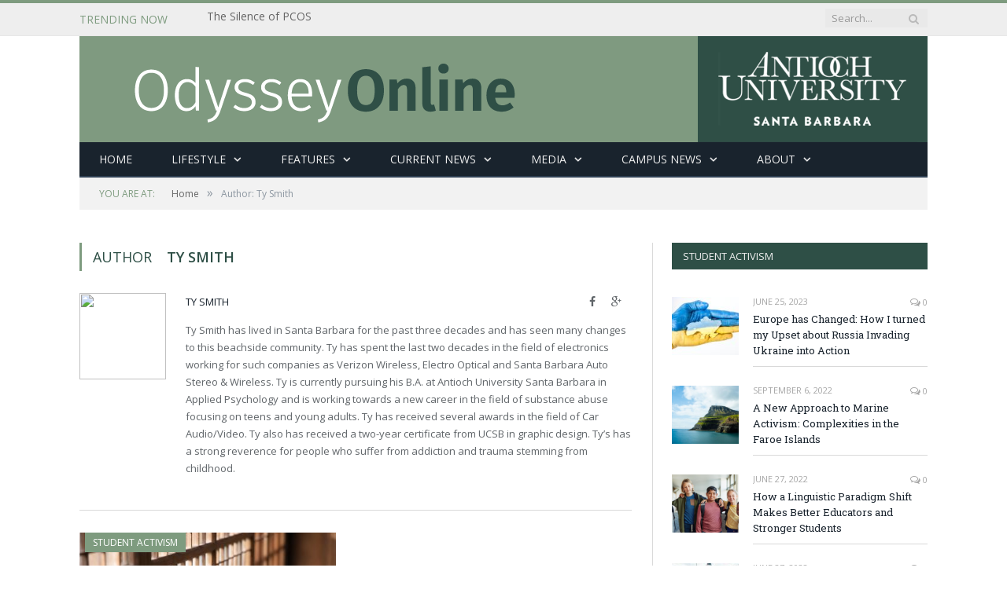

--- FILE ---
content_type: text/html; charset=UTF-8
request_url: http://odyssey.antiochsb.edu/author/ty-smith/
body_size: 12329
content:
<html>

<!--[if IE 8]> <html class="ie ie8" lang="en-US"> <![endif]-->
<!--[if IE 9]> <html class="ie ie9" lang="en-US"> <![endif]-->
<!--[if gt IE 9]><!--> <html lang="en-US"> <!--<![endif]-->

<head>


<meta charset="UTF-8" />
<title>  Ty Smith</title>

 
<meta name="viewport" content="width=device-width, initial-scale=1" />
<link rel="pingback" href="http://odyssey.antiochsb.edu/xmlrpc.php" />
	

	
<meta name='robots' content='max-image-preview:large' />
<link rel='dns-prefetch' href='//fonts.googleapis.com' />
<link rel="alternate" type="application/rss+xml" title="Odyssey Online &raquo; Feed" href="http://odyssey.antiochsb.edu/feed/" />
<link rel="alternate" type="application/rss+xml" title="Odyssey Online &raquo; Comments Feed" href="http://odyssey.antiochsb.edu/comments/feed/" />
<link rel="alternate" type="application/rss+xml" title="Odyssey Online &raquo; Posts by Ty Smith Feed" href="http://odyssey.antiochsb.edu/author/ty-smith/feed/" />
<style id='wp-img-auto-sizes-contain-inline-css' type='text/css'>
img:is([sizes=auto i],[sizes^="auto," i]){contain-intrinsic-size:3000px 1500px}
/*# sourceURL=wp-img-auto-sizes-contain-inline-css */
</style>
<style id='wp-emoji-styles-inline-css' type='text/css'>

	img.wp-smiley, img.emoji {
		display: inline !important;
		border: none !important;
		box-shadow: none !important;
		height: 1em !important;
		width: 1em !important;
		margin: 0 0.07em !important;
		vertical-align: -0.1em !important;
		background: none !important;
		padding: 0 !important;
	}
/*# sourceURL=wp-emoji-styles-inline-css */
</style>
<style id='wp-block-library-inline-css' type='text/css'>
:root{--wp-block-synced-color:#7a00df;--wp-block-synced-color--rgb:122,0,223;--wp-bound-block-color:var(--wp-block-synced-color);--wp-editor-canvas-background:#ddd;--wp-admin-theme-color:#007cba;--wp-admin-theme-color--rgb:0,124,186;--wp-admin-theme-color-darker-10:#006ba1;--wp-admin-theme-color-darker-10--rgb:0,107,160.5;--wp-admin-theme-color-darker-20:#005a87;--wp-admin-theme-color-darker-20--rgb:0,90,135;--wp-admin-border-width-focus:2px}@media (min-resolution:192dpi){:root{--wp-admin-border-width-focus:1.5px}}.wp-element-button{cursor:pointer}:root .has-very-light-gray-background-color{background-color:#eee}:root .has-very-dark-gray-background-color{background-color:#313131}:root .has-very-light-gray-color{color:#eee}:root .has-very-dark-gray-color{color:#313131}:root .has-vivid-green-cyan-to-vivid-cyan-blue-gradient-background{background:linear-gradient(135deg,#00d084,#0693e3)}:root .has-purple-crush-gradient-background{background:linear-gradient(135deg,#34e2e4,#4721fb 50%,#ab1dfe)}:root .has-hazy-dawn-gradient-background{background:linear-gradient(135deg,#faaca8,#dad0ec)}:root .has-subdued-olive-gradient-background{background:linear-gradient(135deg,#fafae1,#67a671)}:root .has-atomic-cream-gradient-background{background:linear-gradient(135deg,#fdd79a,#004a59)}:root .has-nightshade-gradient-background{background:linear-gradient(135deg,#330968,#31cdcf)}:root .has-midnight-gradient-background{background:linear-gradient(135deg,#020381,#2874fc)}:root{--wp--preset--font-size--normal:16px;--wp--preset--font-size--huge:42px}.has-regular-font-size{font-size:1em}.has-larger-font-size{font-size:2.625em}.has-normal-font-size{font-size:var(--wp--preset--font-size--normal)}.has-huge-font-size{font-size:var(--wp--preset--font-size--huge)}.has-text-align-center{text-align:center}.has-text-align-left{text-align:left}.has-text-align-right{text-align:right}.has-fit-text{white-space:nowrap!important}#end-resizable-editor-section{display:none}.aligncenter{clear:both}.items-justified-left{justify-content:flex-start}.items-justified-center{justify-content:center}.items-justified-right{justify-content:flex-end}.items-justified-space-between{justify-content:space-between}.screen-reader-text{border:0;clip-path:inset(50%);height:1px;margin:-1px;overflow:hidden;padding:0;position:absolute;width:1px;word-wrap:normal!important}.screen-reader-text:focus{background-color:#ddd;clip-path:none;color:#444;display:block;font-size:1em;height:auto;left:5px;line-height:normal;padding:15px 23px 14px;text-decoration:none;top:5px;width:auto;z-index:100000}html :where(.has-border-color){border-style:solid}html :where([style*=border-top-color]){border-top-style:solid}html :where([style*=border-right-color]){border-right-style:solid}html :where([style*=border-bottom-color]){border-bottom-style:solid}html :where([style*=border-left-color]){border-left-style:solid}html :where([style*=border-width]){border-style:solid}html :where([style*=border-top-width]){border-top-style:solid}html :where([style*=border-right-width]){border-right-style:solid}html :where([style*=border-bottom-width]){border-bottom-style:solid}html :where([style*=border-left-width]){border-left-style:solid}html :where(img[class*=wp-image-]){height:auto;max-width:100%}:where(figure){margin:0 0 1em}html :where(.is-position-sticky){--wp-admin--admin-bar--position-offset:var(--wp-admin--admin-bar--height,0px)}@media screen and (max-width:600px){html :where(.is-position-sticky){--wp-admin--admin-bar--position-offset:0px}}

/*# sourceURL=wp-block-library-inline-css */
</style><style id='global-styles-inline-css' type='text/css'>
:root{--wp--preset--aspect-ratio--square: 1;--wp--preset--aspect-ratio--4-3: 4/3;--wp--preset--aspect-ratio--3-4: 3/4;--wp--preset--aspect-ratio--3-2: 3/2;--wp--preset--aspect-ratio--2-3: 2/3;--wp--preset--aspect-ratio--16-9: 16/9;--wp--preset--aspect-ratio--9-16: 9/16;--wp--preset--color--black: #000000;--wp--preset--color--cyan-bluish-gray: #abb8c3;--wp--preset--color--white: #ffffff;--wp--preset--color--pale-pink: #f78da7;--wp--preset--color--vivid-red: #cf2e2e;--wp--preset--color--luminous-vivid-orange: #ff6900;--wp--preset--color--luminous-vivid-amber: #fcb900;--wp--preset--color--light-green-cyan: #7bdcb5;--wp--preset--color--vivid-green-cyan: #00d084;--wp--preset--color--pale-cyan-blue: #8ed1fc;--wp--preset--color--vivid-cyan-blue: #0693e3;--wp--preset--color--vivid-purple: #9b51e0;--wp--preset--gradient--vivid-cyan-blue-to-vivid-purple: linear-gradient(135deg,rgb(6,147,227) 0%,rgb(155,81,224) 100%);--wp--preset--gradient--light-green-cyan-to-vivid-green-cyan: linear-gradient(135deg,rgb(122,220,180) 0%,rgb(0,208,130) 100%);--wp--preset--gradient--luminous-vivid-amber-to-luminous-vivid-orange: linear-gradient(135deg,rgb(252,185,0) 0%,rgb(255,105,0) 100%);--wp--preset--gradient--luminous-vivid-orange-to-vivid-red: linear-gradient(135deg,rgb(255,105,0) 0%,rgb(207,46,46) 100%);--wp--preset--gradient--very-light-gray-to-cyan-bluish-gray: linear-gradient(135deg,rgb(238,238,238) 0%,rgb(169,184,195) 100%);--wp--preset--gradient--cool-to-warm-spectrum: linear-gradient(135deg,rgb(74,234,220) 0%,rgb(151,120,209) 20%,rgb(207,42,186) 40%,rgb(238,44,130) 60%,rgb(251,105,98) 80%,rgb(254,248,76) 100%);--wp--preset--gradient--blush-light-purple: linear-gradient(135deg,rgb(255,206,236) 0%,rgb(152,150,240) 100%);--wp--preset--gradient--blush-bordeaux: linear-gradient(135deg,rgb(254,205,165) 0%,rgb(254,45,45) 50%,rgb(107,0,62) 100%);--wp--preset--gradient--luminous-dusk: linear-gradient(135deg,rgb(255,203,112) 0%,rgb(199,81,192) 50%,rgb(65,88,208) 100%);--wp--preset--gradient--pale-ocean: linear-gradient(135deg,rgb(255,245,203) 0%,rgb(182,227,212) 50%,rgb(51,167,181) 100%);--wp--preset--gradient--electric-grass: linear-gradient(135deg,rgb(202,248,128) 0%,rgb(113,206,126) 100%);--wp--preset--gradient--midnight: linear-gradient(135deg,rgb(2,3,129) 0%,rgb(40,116,252) 100%);--wp--preset--font-size--small: 13px;--wp--preset--font-size--medium: 20px;--wp--preset--font-size--large: 36px;--wp--preset--font-size--x-large: 42px;--wp--preset--spacing--20: 0.44rem;--wp--preset--spacing--30: 0.67rem;--wp--preset--spacing--40: 1rem;--wp--preset--spacing--50: 1.5rem;--wp--preset--spacing--60: 2.25rem;--wp--preset--spacing--70: 3.38rem;--wp--preset--spacing--80: 5.06rem;--wp--preset--shadow--natural: 6px 6px 9px rgba(0, 0, 0, 0.2);--wp--preset--shadow--deep: 12px 12px 50px rgba(0, 0, 0, 0.4);--wp--preset--shadow--sharp: 6px 6px 0px rgba(0, 0, 0, 0.2);--wp--preset--shadow--outlined: 6px 6px 0px -3px rgb(255, 255, 255), 6px 6px rgb(0, 0, 0);--wp--preset--shadow--crisp: 6px 6px 0px rgb(0, 0, 0);}:where(.is-layout-flex){gap: 0.5em;}:where(.is-layout-grid){gap: 0.5em;}body .is-layout-flex{display: flex;}.is-layout-flex{flex-wrap: wrap;align-items: center;}.is-layout-flex > :is(*, div){margin: 0;}body .is-layout-grid{display: grid;}.is-layout-grid > :is(*, div){margin: 0;}:where(.wp-block-columns.is-layout-flex){gap: 2em;}:where(.wp-block-columns.is-layout-grid){gap: 2em;}:where(.wp-block-post-template.is-layout-flex){gap: 1.25em;}:where(.wp-block-post-template.is-layout-grid){gap: 1.25em;}.has-black-color{color: var(--wp--preset--color--black) !important;}.has-cyan-bluish-gray-color{color: var(--wp--preset--color--cyan-bluish-gray) !important;}.has-white-color{color: var(--wp--preset--color--white) !important;}.has-pale-pink-color{color: var(--wp--preset--color--pale-pink) !important;}.has-vivid-red-color{color: var(--wp--preset--color--vivid-red) !important;}.has-luminous-vivid-orange-color{color: var(--wp--preset--color--luminous-vivid-orange) !important;}.has-luminous-vivid-amber-color{color: var(--wp--preset--color--luminous-vivid-amber) !important;}.has-light-green-cyan-color{color: var(--wp--preset--color--light-green-cyan) !important;}.has-vivid-green-cyan-color{color: var(--wp--preset--color--vivid-green-cyan) !important;}.has-pale-cyan-blue-color{color: var(--wp--preset--color--pale-cyan-blue) !important;}.has-vivid-cyan-blue-color{color: var(--wp--preset--color--vivid-cyan-blue) !important;}.has-vivid-purple-color{color: var(--wp--preset--color--vivid-purple) !important;}.has-black-background-color{background-color: var(--wp--preset--color--black) !important;}.has-cyan-bluish-gray-background-color{background-color: var(--wp--preset--color--cyan-bluish-gray) !important;}.has-white-background-color{background-color: var(--wp--preset--color--white) !important;}.has-pale-pink-background-color{background-color: var(--wp--preset--color--pale-pink) !important;}.has-vivid-red-background-color{background-color: var(--wp--preset--color--vivid-red) !important;}.has-luminous-vivid-orange-background-color{background-color: var(--wp--preset--color--luminous-vivid-orange) !important;}.has-luminous-vivid-amber-background-color{background-color: var(--wp--preset--color--luminous-vivid-amber) !important;}.has-light-green-cyan-background-color{background-color: var(--wp--preset--color--light-green-cyan) !important;}.has-vivid-green-cyan-background-color{background-color: var(--wp--preset--color--vivid-green-cyan) !important;}.has-pale-cyan-blue-background-color{background-color: var(--wp--preset--color--pale-cyan-blue) !important;}.has-vivid-cyan-blue-background-color{background-color: var(--wp--preset--color--vivid-cyan-blue) !important;}.has-vivid-purple-background-color{background-color: var(--wp--preset--color--vivid-purple) !important;}.has-black-border-color{border-color: var(--wp--preset--color--black) !important;}.has-cyan-bluish-gray-border-color{border-color: var(--wp--preset--color--cyan-bluish-gray) !important;}.has-white-border-color{border-color: var(--wp--preset--color--white) !important;}.has-pale-pink-border-color{border-color: var(--wp--preset--color--pale-pink) !important;}.has-vivid-red-border-color{border-color: var(--wp--preset--color--vivid-red) !important;}.has-luminous-vivid-orange-border-color{border-color: var(--wp--preset--color--luminous-vivid-orange) !important;}.has-luminous-vivid-amber-border-color{border-color: var(--wp--preset--color--luminous-vivid-amber) !important;}.has-light-green-cyan-border-color{border-color: var(--wp--preset--color--light-green-cyan) !important;}.has-vivid-green-cyan-border-color{border-color: var(--wp--preset--color--vivid-green-cyan) !important;}.has-pale-cyan-blue-border-color{border-color: var(--wp--preset--color--pale-cyan-blue) !important;}.has-vivid-cyan-blue-border-color{border-color: var(--wp--preset--color--vivid-cyan-blue) !important;}.has-vivid-purple-border-color{border-color: var(--wp--preset--color--vivid-purple) !important;}.has-vivid-cyan-blue-to-vivid-purple-gradient-background{background: var(--wp--preset--gradient--vivid-cyan-blue-to-vivid-purple) !important;}.has-light-green-cyan-to-vivid-green-cyan-gradient-background{background: var(--wp--preset--gradient--light-green-cyan-to-vivid-green-cyan) !important;}.has-luminous-vivid-amber-to-luminous-vivid-orange-gradient-background{background: var(--wp--preset--gradient--luminous-vivid-amber-to-luminous-vivid-orange) !important;}.has-luminous-vivid-orange-to-vivid-red-gradient-background{background: var(--wp--preset--gradient--luminous-vivid-orange-to-vivid-red) !important;}.has-very-light-gray-to-cyan-bluish-gray-gradient-background{background: var(--wp--preset--gradient--very-light-gray-to-cyan-bluish-gray) !important;}.has-cool-to-warm-spectrum-gradient-background{background: var(--wp--preset--gradient--cool-to-warm-spectrum) !important;}.has-blush-light-purple-gradient-background{background: var(--wp--preset--gradient--blush-light-purple) !important;}.has-blush-bordeaux-gradient-background{background: var(--wp--preset--gradient--blush-bordeaux) !important;}.has-luminous-dusk-gradient-background{background: var(--wp--preset--gradient--luminous-dusk) !important;}.has-pale-ocean-gradient-background{background: var(--wp--preset--gradient--pale-ocean) !important;}.has-electric-grass-gradient-background{background: var(--wp--preset--gradient--electric-grass) !important;}.has-midnight-gradient-background{background: var(--wp--preset--gradient--midnight) !important;}.has-small-font-size{font-size: var(--wp--preset--font-size--small) !important;}.has-medium-font-size{font-size: var(--wp--preset--font-size--medium) !important;}.has-large-font-size{font-size: var(--wp--preset--font-size--large) !important;}.has-x-large-font-size{font-size: var(--wp--preset--font-size--x-large) !important;}
/*# sourceURL=global-styles-inline-css */
</style>

<style id='classic-theme-styles-inline-css' type='text/css'>
/*! This file is auto-generated */
.wp-block-button__link{color:#fff;background-color:#32373c;border-radius:9999px;box-shadow:none;text-decoration:none;padding:calc(.667em + 2px) calc(1.333em + 2px);font-size:1.125em}.wp-block-file__button{background:#32373c;color:#fff;text-decoration:none}
/*# sourceURL=/wp-includes/css/classic-themes.min.css */
</style>
<link rel='stylesheet' id='smartmag-fonts-css' href='http://fonts.googleapis.com/css?family=Open+Sans:400,400Italic,600,700|Roboto+Slab&#038;subset' type='text/css' media='all' />
<link rel='stylesheet' id='smartmag-core-css' href='http://odyssey.antiochsb.edu/wp-content/themes/smart-mag1/style.css?ver=2.6.2' type='text/css' media='all' />
<link rel='stylesheet' id='smartmag-responsive-css' href='http://odyssey.antiochsb.edu/wp-content/themes/smart-mag1/css/responsive.css?ver=2.6.2' type='text/css' media='all' />
<link rel='stylesheet' id='smartmag-font-awesome-css' href='http://odyssey.antiochsb.edu/wp-content/themes/smart-mag1/css/fontawesome/css/font-awesome.min.css?ver=2.6.2' type='text/css' media='all' />
<link rel='stylesheet' id='custom-css-css' href='http://odyssey.antiochsb.edu/?__custom_css=1&#038;ver=6.9' type='text/css' media='all' />
<script type="text/javascript" src="http://odyssey.antiochsb.edu/wp-content/plugins/enable-jquery-migrate-helper/js/jquery/jquery-1.12.4-wp.js?ver=1.12.4-wp" id="jquery-core-js"></script>
<script type="text/javascript" src="http://odyssey.antiochsb.edu/wp-content/plugins/enable-jquery-migrate-helper/js/jquery-migrate/jquery-migrate-1.4.1-wp.js?ver=1.4.1-wp" id="jquery-migrate-js"></script>
<link rel="https://api.w.org/" href="http://odyssey.antiochsb.edu/wp-json/" /><link rel="alternate" title="JSON" type="application/json" href="http://odyssey.antiochsb.edu/wp-json/wp/v2/users/463" /><link rel="EditURI" type="application/rsd+xml" title="RSD" href="http://odyssey.antiochsb.edu/xmlrpc.php?rsd" />
	
<!--[if lt IE 9]>
<script src="http://odyssey.antiochsb.edu/wp-content/themes/smart-mag1/js/html5.js" type="text/javascript"></script>
<![endif]-->

</head>


<body class="archive author author-ty-smith author-463 wp-theme-smart-mag1 page-builder right-sidebar full has-nav-dark">

<div class="main-wrap">

	
	
	<div class="top-bar">

		<div class="wrap">
			<section class="top-bar-content cf">
			
								<div class="trending-ticker">
					<span class="heading">Trending Now</span>

					<ul>
												
												
							<li><a href="http://odyssey.antiochsb.edu/literary/the-silence-of-pcos/" title="The Silence of PCOS">The Silence of PCOS</a></li>
						
												
							<li><a href="http://odyssey.antiochsb.edu/features/social-justice/breaking-the-cycle-the-intersection-of-addiction-mental-health-and-houselessness-in-vancouver/" title="Breaking the Cycle: The Intersection of Addiction, Mental Health,  and &#8220;Houselessness&#8221; in Vancouver">Breaking the Cycle: The Intersection of Addiction, Mental Health,  and &#8220;Houselessness&#8221; in Vancouver</a></li>
						
												
							<li><a href="http://odyssey.antiochsb.edu/features/opinion/ozempic-abuse-and-the-rise-of-eating-disorders/" title="Ozempic Abuse and the Rise of Eating Disorders">Ozempic Abuse and the Rise of Eating Disorders</a></li>
						
												
							<li><a href="http://odyssey.antiochsb.edu/media/crowdsourcing-creativity-reimagining-the-music-ecosystem/" title="Crowdsourcing Creativity: Reimagining the Music Ecosystem">Crowdsourcing Creativity: Reimagining the Music Ecosystem</a></li>
						
												
							<li><a href="http://odyssey.antiochsb.edu/current-news/environmental/green-spaces-in-urban-places/" title="Green Spaces in Urban Places">Green Spaces in Urban Places</a></li>
						
												
							<li><a href="http://odyssey.antiochsb.edu/current-news/community/to-give-is-to-grow-community-gardens-fight-food-insecurity/" title="To Give is To Grow: Community Gardens Fight Food Insecurity">To Give is To Grow: Community Gardens Fight Food Insecurity</a></li>
						
												
							<li><a href="http://odyssey.antiochsb.edu/features/social-justice/are-words-the-new-weapon-to-fight-for-social-justice/" title="Are Words The New Weapon To Fight For Social Justice?">Are Words The New Weapon To Fight For Social Justice?</a></li>
						
												
							<li><a href="http://odyssey.antiochsb.edu/student-activism/europe-has-changed-how-i-turned-my-upset-about-russia-invading-ukraine-into-action/" title="Europe has Changed: How I turned my Upset about Russia Invading Ukraine into Action">Europe has Changed: How I turned my Upset about Russia Invading Ukraine into Action</a></li>
						
												
											</ul>
				</div>
				
									
					
		<div class="search">
			<form role="search" action="http://odyssey.antiochsb.edu/" method="get">
				<input type="text" name="s" class="query live-search-query" value="" placeholder="Search..."/>
				<button class="search-button" type="submit"><i class="fa fa-search"></i></button>
			</form>
		</div> <!-- .search -->					
				
								
			</section>
		</div>
		
	</div>
	
	<div id="main-head" class="main-head">
		
		<div class="wrap">
			
			
			<header class="default">
			
				<div class="title">
							<a href="http://odyssey.antiochsb.edu/" title="Odyssey Online" rel="home" class">
		
														
								
				<img src="/wp-content/uploads/2017/03/newantiochlogo.png" class="logo-image" alt="Odyssey Online"  />
					 
						
		</a>				</div>
				
									
					<div class="right">
								<div class="textwidget"></div>
							</div>
					
								
			</header>
				
							
				
<div class="navigation-wrap cf">

	<nav class="navigation cf nav-dark">
	
		<div class>
		
			<div class="mobile" data-type="classic" data-search="1">
				<a href="#" class="selected">
					<span class="text">Navigate</span><span class="current"></span> <i class="hamburger fa fa-bars"></i>
				</a>
			</div>
			
			<div class="menu-odyssey-online-container"><ul id="menu-odyssey-online" class="menu"><li id="menu-item-30" class="menu-item menu-item-type-post_type menu-item-object-page menu-item-home menu-item-30"><a href="http://odyssey.antiochsb.edu/">Home</a></li>
<li id="menu-item-16477" class="menu-item menu-item-type-taxonomy menu-item-object-category menu-item-has-children menu-cat-290 menu-item-16477"><a href="http://odyssey.antiochsb.edu/category/lifestyle/">Lifestyle</a>
<ul class="sub-menu">
	<li id="menu-item-16480" class="menu-item menu-item-type-taxonomy menu-item-object-category menu-cat-291 menu-item-16480"><a href="http://odyssey.antiochsb.edu/category/lifestyle/travel/">Travel</a></li>
	<li id="menu-item-16478" class="menu-item menu-item-type-taxonomy menu-item-object-category menu-cat-295 menu-item-16478"><a href="http://odyssey.antiochsb.edu/category/lifestyle/food-drinks/">Food &#038; Drinks</a></li>
	<li id="menu-item-16479" class="menu-item menu-item-type-taxonomy menu-item-object-category menu-cat-294 menu-item-16479"><a href="http://odyssey.antiochsb.edu/category/lifestyle/health/">Health</a></li>
</ul>
</li>
<li id="menu-item-5666" class="menu-item menu-item-type-taxonomy menu-item-object-category menu-item-has-children menu-cat-110 menu-item-5666"><a href="http://odyssey.antiochsb.edu/category/features/">Features</a>
<ul class="sub-menu">
	<li id="menu-item-149" class="menu-item menu-item-type-taxonomy menu-item-object-category menu-cat-9 menu-item-149"><a href="http://odyssey.antiochsb.edu/category/literary/">Literary</a></li>
	<li id="menu-item-148" class="menu-item menu-item-type-taxonomy menu-item-object-category menu-cat-10 menu-item-148"><a href="http://odyssey.antiochsb.edu/category/features/interviews/">Interviews</a></li>
	<li id="menu-item-16556" class="menu-item menu-item-type-taxonomy menu-item-object-category menu-cat-296 menu-item-16556"><a href="http://odyssey.antiochsb.edu/category/features/arts-entertainment/">Arts &#038; Entertainment</a></li>
	<li id="menu-item-150" class="menu-item menu-item-type-taxonomy menu-item-object-category menu-cat-14 menu-item-150"><a href="http://odyssey.antiochsb.edu/category/features/opinion/">Opinion</a></li>
	<li id="menu-item-142" class="menu-item menu-item-type-taxonomy menu-item-object-category menu-cat-8 menu-item-142"><a href="http://odyssey.antiochsb.edu/category/features/sb-local/">SB Local</a></li>
	<li id="menu-item-151" class="menu-item menu-item-type-taxonomy menu-item-object-category menu-cat-13 menu-item-151"><a href="http://odyssey.antiochsb.edu/category/features/social-justice/">Social Justice</a></li>
</ul>
</li>
<li id="menu-item-16557" class="menu-item menu-item-type-taxonomy menu-item-object-category menu-item-has-children menu-cat-293 menu-item-16557"><a href="http://odyssey.antiochsb.edu/category/current-news/">Current News</a>
<ul class="sub-menu">
	<li id="menu-item-5664" class="menu-item menu-item-type-taxonomy menu-item-object-category menu-cat-108 menu-item-5664"><a href="http://odyssey.antiochsb.edu/category/current-news/sports/">Sports</a></li>
	<li id="menu-item-16559" class="menu-item menu-item-type-taxonomy menu-item-object-category menu-cat-298 menu-item-16559"><a href="http://odyssey.antiochsb.edu/category/current-news/politics/">Politics</a></li>
	<li id="menu-item-5665" class="menu-item menu-item-type-taxonomy menu-item-object-category menu-cat-109 menu-item-5665"><a href="http://odyssey.antiochsb.edu/category/current-news/community/">Community</a></li>
	<li id="menu-item-16558" class="menu-item menu-item-type-taxonomy menu-item-object-category menu-cat-117 menu-item-16558"><a href="http://odyssey.antiochsb.edu/category/current-news/environmental/">Environmental</a></li>
</ul>
</li>
<li id="menu-item-81" class="menu-item menu-item-type-post_type menu-item-object-page menu-item-has-children menu-item-81"><a href="http://odyssey.antiochsb.edu/media/">Media</a>
<ul class="sub-menu">
	<li id="menu-item-143" class="menu-item menu-item-type-taxonomy menu-item-object-category menu-cat-4 menu-item-143"><a href="http://odyssey.antiochsb.edu/category/media/videos/">Videos &#038; Films</a></li>
	<li id="menu-item-16561" class="menu-item menu-item-type-taxonomy menu-item-object-category menu-cat-288 menu-item-16561"><a href="http://odyssey.antiochsb.edu/category/media/podcast/">Podcasts</a></li>
	<li id="menu-item-154" class="menu-item menu-item-type-taxonomy menu-item-object-category menu-cat-17 menu-item-154"><a href="http://odyssey.antiochsb.edu/category/media/slideshows/">Photography</a></li>
</ul>
</li>
<li id="menu-item-35" class="menu-item menu-item-type-post_type menu-item-object-page menu-item-has-children menu-item-35"><a href="http://odyssey.antiochsb.edu/on-campus/">Campus News</a>
<ul class="sub-menu">
	<li id="menu-item-5662" class="menu-item menu-item-type-taxonomy menu-item-object-category menu-cat-1 menu-item-5662"><a href="http://odyssey.antiochsb.edu/category/campus-news/student-profiles/">Student Profiles</a></li>
	<li id="menu-item-147" class="menu-item menu-item-type-taxonomy menu-item-object-category menu-cat-12 menu-item-147"><a href="http://odyssey.antiochsb.edu/category/campus-news/faculty-profiles/">Faculty Profiles</a></li>
	<li id="menu-item-146" class="menu-item menu-item-type-taxonomy menu-item-object-category menu-cat-11 menu-item-146"><a href="http://odyssey.antiochsb.edu/category/campus-news/alumni-spotlight/">Alumni Spotlight</a></li>
	<li id="menu-item-5663" class="menu-item menu-item-type-taxonomy menu-item-object-category menu-cat-71 menu-item-5663"><a href="http://odyssey.antiochsb.edu/category/campus-news/sunday-to-sunday/">Sunday to Sunday</a></li>
	<li id="menu-item-16724" class="menu-item menu-item-type-taxonomy menu-item-object-category menu-cat-303 menu-item-16724"><a href="http://odyssey.antiochsb.edu/category/campus-news/antioch-university/">Antioch University</a></li>
</ul>
</li>
<li id="menu-item-2239" class="menu-item menu-item-type-post_type menu-item-object-page menu-item-has-children menu-item-2239"><a href="http://odyssey.antiochsb.edu/about/">About</a>
<ul class="sub-menu">
	<li id="menu-item-320" class="menu-item menu-item-type-post_type menu-item-object-page menu-item-320"><a href="http://odyssey.antiochsb.edu/community/submit-work-contact/">Submit Your Work/ Contact</a></li>
	<li id="menu-item-3925" class="menu-item menu-item-type-post_type menu-item-object-page menu-item-3925"><a href="http://odyssey.antiochsb.edu/about/who-we-are/">Who We Are</a></li>
</ul>
</li>
</ul></div>			
				
		</div>
		
	</nav>

		
</div>				
							
		</div>
		
				
	</div>	
	<div class="breadcrumbs-wrap">
		
		<div class="wrap">
		<div class="breadcrumbs"><span class="location">You are at:</span><span itemscope itemtype="http://data-vocabulary.org/Breadcrumb"><a itemprop="url" href="http://odyssey.antiochsb.edu/"><span itemprop="title">Home</span></a></span><span class="delim">&raquo;</span><span class="current">Author: Ty Smith</span></div>		</div>
		
	</div>



<div class="main wrap cf">

	<div class="row">
		<div class="col-8 main-content">
		
			<h1 class="main-heading author-title">Author <strong>Ty Smith</strong></h1>

			<section class="author-info">
		
						<img class="alignleft" src="" alt="" width="110" height="110">			<div class="description">
				<a href="http://odyssey.antiochsb.edu/author/ty-smith/" title="Posts by Ty Smith" rel="author">Ty Smith</a>
				<ul class="social-icons">
									
					<li>
						<a href="http://KentSmith@facebook.com" class="icon fa fa-facebook" title="Facebook"> 
							<span class="visuallyhidden">Facebook</span></a>				
					</li>
					
					
									
					<li>
						<a href="http://kntsmith3@gmail.com" class="icon fa fa-google-plus" title="Google+"> 
							<span class="visuallyhidden">Google+</span></a>				
					</li>
					
					
								</ul>
				
				<p class="bio">Ty Smith has lived in Santa Barbara for the past three decades and has seen many changes to this beachside community. Ty has spent the last two decades in the field of electronics working for such companies as Verizon Wireless, Electro Optical and Santa Barbara Auto Stereo &amp; Wireless. Ty is currently pursuing his B.A. at Antioch University Santa Barbara in Applied Psychology and is working towards a new career in the field of substance abuse focusing on teens and young adults. Ty has received several awards in the field of Car Audio/Video. Ty also has received a two-year certificate from UCSB in graphic design. Ty’s has a strong reverence for people who suffer from addiction and trauma stemming from childhood.</p>


			</div>
			

		</section>
	
			
		
	<div class="row listing meta-above">
		
					
		<div class="column half">
		
			<article class="highlights post-22676 post type-post status-publish format-standard has-post-thumbnail category-student-activism tag-cada tag-rehab tag-teen-court tag-teens" itemscope itemtype="http://schema.org/Article">

					
		<span class="cat-title cat-887"><a href="http://odyssey.antiochsb.edu/category/student-activism/" title="Student Activism">Student Activism</a></span>
		
						
				<a href="http://odyssey.antiochsb.edu/student-activism/teen-court-a-hidden-resource-in-santa-barbara/" title="Teen Court: A Hidden Resource in Santa Barbara" class="image-link">
					<img width="351" height="185" src="http://odyssey.antiochsb.edu/wp-content/uploads/2020/09/11298627-1737-4048-81E7-E2B86660D3B6-351x185.jpeg" class="image wp-post-image" alt="" title="Teen Court: A Hidden Resource in Santa Barbara" itemprop="image" decoding="async" fetchpriority="high" />					
					
									</a>
				
							<div class="cf listing-meta meta above">
					
				<time datetime="2020-09-07T13:07:07-07:00" itemprop="datePublished" class="meta-item">September 7, 2020</time><span class="meta-item comments"><a href="http://odyssey.antiochsb.edu/student-activism/teen-court-a-hidden-resource-in-santa-barbara/#respond"><i class="fa fa-comments-o"></i> 0</a></span>					
			</div>
						
				<h2 itemprop="name headline"><a href="http://odyssey.antiochsb.edu/student-activism/teen-court-a-hidden-resource-in-santa-barbara/" title="Teen Court: A Hidden Resource in Santa Barbara" itemprop="url">Teen Court: A Hidden Resource in Santa Barbara</a></h2>
				
								
				<div class="excerpt"><p>I spent my childhood and teen years during the 60s and 70s in Colorado Springs,&hellip;</p>
</div>
			
			</article>
		</div>
			
						
	</div>
	
	
			
	<div class="main-pagination">
			</div>
		
			

	
		</div>
		
		
			
		
		
		<aside class="col-4 sidebar">
		
					<div class="">
			
				<ul>
				
				
			<li id="bunyad-latest-posts-widget-9" class="widget latest-posts">			
							<h3 class="widgettitle">Student Activism</h3>						
			<ul class="posts-list">
			
							<li>
				
					<a href="http://odyssey.antiochsb.edu/student-activism/europe-has-changed-how-i-turned-my-upset-about-russia-invading-ukraine-into-action/"><img width="110" height="96" src="http://odyssey.antiochsb.edu/wp-content/uploads/2023/06/elena-mozhvilo-0xAdOCXcHn8-unsplash-110x96.jpg" class="attachment-post-thumbnail size-post-thumbnail wp-post-image" alt="" title="Europe has Changed: How I turned my Upset about Russia Invading Ukraine into Action" decoding="async" loading="lazy" />					
																					
					</a>
					
					<div class="content">
					
						<time datetime="2023-06-25T16:46:06-07:00">June 25, 2023 </time>
					
						<span class="comments"><a href="http://odyssey.antiochsb.edu/student-activism/europe-has-changed-how-i-turned-my-upset-about-russia-invading-ukraine-into-action/#respond"><i class="fa fa-comments-o"></i>
							0</a></span>
					
						<a href="http://odyssey.antiochsb.edu/student-activism/europe-has-changed-how-i-turned-my-upset-about-russia-invading-ukraine-into-action/" title="Europe has Changed: How I turned my Upset about Russia Invading Ukraine into Action">
							Europe has Changed: How I turned my Upset about Russia Invading Ukraine into Action</a>
																	
					</div>
				
				</li>
							<li>
				
					<a href="http://odyssey.antiochsb.edu/features/social-justice/a-new-approach-to-marine-activism-complexities-in-the-faroe-islands/"><img width="110" height="96" src="http://odyssey.antiochsb.edu/wp-content/uploads/2022/09/image-110x96.png" class="attachment-post-thumbnail size-post-thumbnail wp-post-image" alt="" title="A New Approach to Marine Activism: Complexities in the Faroe Islands" decoding="async" loading="lazy" />					
																					
					</a>
					
					<div class="content">
					
						<time datetime="2022-09-06T08:57:35-07:00">September 6, 2022 </time>
					
						<span class="comments"><a href="http://odyssey.antiochsb.edu/features/social-justice/a-new-approach-to-marine-activism-complexities-in-the-faroe-islands/#respond"><i class="fa fa-comments-o"></i>
							0</a></span>
					
						<a href="http://odyssey.antiochsb.edu/features/social-justice/a-new-approach-to-marine-activism-complexities-in-the-faroe-islands/" title="A New Approach to Marine Activism: Complexities in the Faroe Islands">
							A New Approach to Marine Activism: Complexities in the Faroe Islands</a>
																	
					</div>
				
				</li>
							<li>
				
					<a href="http://odyssey.antiochsb.edu/features/social-justice/how-a-linguistic-paradigm-shift-makes-better-educators-and-stronger-students/"><img width="110" height="96" src="http://odyssey.antiochsb.edu/wp-content/uploads/2022/06/Kids-in-Hallway-110x96.png" class="attachment-post-thumbnail size-post-thumbnail wp-post-image" alt="" title="How a Linguistic Paradigm Shift Makes Better Educators and Stronger Students" decoding="async" loading="lazy" />					
																					
					</a>
					
					<div class="content">
					
						<time datetime="2022-06-27T15:05:26-07:00">June 27, 2022 </time>
					
						<span class="comments"><a href="http://odyssey.antiochsb.edu/features/social-justice/how-a-linguistic-paradigm-shift-makes-better-educators-and-stronger-students/#respond"><i class="fa fa-comments-o"></i>
							0</a></span>
					
						<a href="http://odyssey.antiochsb.edu/features/social-justice/how-a-linguistic-paradigm-shift-makes-better-educators-and-stronger-students/" title="How a Linguistic Paradigm Shift Makes Better Educators and Stronger Students">
							How a Linguistic Paradigm Shift Makes Better Educators and Stronger Students</a>
																	
					</div>
				
				</li>
							<li>
				
					<a href="http://odyssey.antiochsb.edu/features/social-justice/protect-our-children-in-schools/"><img width="110" height="96" src="http://odyssey.antiochsb.edu/wp-content/uploads/2022/06/heather-mount-7VJB8VZkvMk-unsplash-1-110x96.jpg" class="attachment-post-thumbnail size-post-thumbnail wp-post-image" alt="" title="Protect Our Children in Schools" decoding="async" loading="lazy" />					
																					
					</a>
					
					<div class="content">
					
						<time datetime="2022-06-27T15:00:14-07:00">June 27, 2022 </time>
					
						<span class="comments"><a href="http://odyssey.antiochsb.edu/features/social-justice/protect-our-children-in-schools/#respond"><i class="fa fa-comments-o"></i>
							0</a></span>
					
						<a href="http://odyssey.antiochsb.edu/features/social-justice/protect-our-children-in-schools/" title="Protect Our Children in Schools">
							Protect Our Children in Schools</a>
																	
					</div>
				
				</li>
							<li>
				
					<a href="http://odyssey.antiochsb.edu/features/arts-entertainment/the-responsibility-of-fiction-writers/"><img width="110" height="96" src="http://odyssey.antiochsb.edu/wp-content/uploads/2022/06/Article-Image-3-110x96.jpg" class="attachment-post-thumbnail size-post-thumbnail wp-post-image" alt="" title="The Responsibility of Fiction Writers" decoding="async" loading="lazy" />					
																					
					</a>
					
					<div class="content">
					
						<time datetime="2022-06-27T14:57:17-07:00">June 27, 2022 </time>
					
						<span class="comments"><a href="http://odyssey.antiochsb.edu/features/arts-entertainment/the-responsibility-of-fiction-writers/#respond"><i class="fa fa-comments-o"></i>
							0</a></span>
					
						<a href="http://odyssey.antiochsb.edu/features/arts-entertainment/the-responsibility-of-fiction-writers/" title="The Responsibility of Fiction Writers">
							The Responsibility of Fiction Writers</a>
																	
					</div>
				
				</li>
						</ul>
			
			</li>

			<li id="bunyad-latest-posts-widget-10" class="widget latest-posts">			
							<h3 class="widgettitle">Student Success Stories</h3>						
			<ul class="posts-list">
			
							<li>
				
					<a href="http://odyssey.antiochsb.edu/features/social-justice/fearless-ausb-commencement-speech-2022/"><img width="110" height="96" src="http://odyssey.antiochsb.edu/wp-content/uploads/2022/07/Jane-Schwartz-e1657569863552-110x96.jpg" class="attachment-post-thumbnail size-post-thumbnail wp-post-image" alt="" title="Fearless &#8211; AUSB Commencement Speech 2022" decoding="async" loading="lazy" />					
																					
					</a>
					
					<div class="content">
					
						<time datetime="2022-07-11T13:06:21-07:00">July 11, 2022 </time>
					
						<span class="comments"><a href="http://odyssey.antiochsb.edu/features/social-justice/fearless-ausb-commencement-speech-2022/#respond"><i class="fa fa-comments-o"></i>
							0</a></span>
					
						<a href="http://odyssey.antiochsb.edu/features/social-justice/fearless-ausb-commencement-speech-2022/" title="Fearless &#8211; AUSB Commencement Speech 2022">
							Fearless &#8211; AUSB Commencement Speech 2022</a>
																	
					</div>
				
				</li>
							<li>
				
					<a href="http://odyssey.antiochsb.edu/campus-news/alumni-spotlight/fighting-poverty-through-skateboarding/"><img width="110" height="96" src="http://odyssey.antiochsb.edu/wp-content/uploads/2018/12/47395439_1825844074191378_9102913704738947072_n-110x96.jpg" class="attachment-post-thumbnail size-post-thumbnail wp-post-image" alt="" title="Fighting Poverty Through Skateboarding" decoding="async" loading="lazy" />					
																					
					</a>
					
					<div class="content">
					
						<time datetime="2019-02-04T11:26:10-08:00">February 4, 2019 </time>
					
						<span class="comments"><a href="http://odyssey.antiochsb.edu/campus-news/alumni-spotlight/fighting-poverty-through-skateboarding/#respond"><i class="fa fa-comments-o"></i>
							0</a></span>
					
						<a href="http://odyssey.antiochsb.edu/campus-news/alumni-spotlight/fighting-poverty-through-skateboarding/" title="Fighting Poverty Through Skateboarding">
							Fighting Poverty Through Skateboarding</a>
																	
					</div>
				
				</li>
							<li>
				
					<a href="http://odyssey.antiochsb.edu/campus-news/student-profiles/tahmina-ansari-finding-a-home-at-antioch/"><img width="110" height="96" src="http://odyssey.antiochsb.edu/wp-content/uploads/2018/08/40358093_2126295820963989_6476393903036563456_n-110x96.jpg" class="attachment-post-thumbnail size-post-thumbnail wp-post-image" alt="" title="Tahmina Ansari: Finding a Home at Antioch" decoding="async" loading="lazy" />					
																					
					</a>
					
					<div class="content">
					
						<time datetime="2019-01-07T09:22:10-08:00">January 7, 2019 </time>
					
						<span class="comments"><a href="http://odyssey.antiochsb.edu/campus-news/student-profiles/tahmina-ansari-finding-a-home-at-antioch/#respond"><i class="fa fa-comments-o"></i>
							0</a></span>
					
						<a href="http://odyssey.antiochsb.edu/campus-news/student-profiles/tahmina-ansari-finding-a-home-at-antioch/" title="Tahmina Ansari: Finding a Home at Antioch">
							Tahmina Ansari: Finding a Home at Antioch</a>
																	
					</div>
				
				</li>
							<li>
				
					<a href="http://odyssey.antiochsb.edu/campus-news/student-profiles/lynn-houston-theres-nothing-she-cant-do/"><img width="110" height="96" src="http://odyssey.antiochsb.edu/wp-content/uploads/2018/06/AviationCareerProgram_June3-2-1024x368-e1528261256406-110x96.jpg" class="attachment-post-thumbnail size-post-thumbnail wp-post-image" alt="" title="Lynn Houston: There&#8217;s Nothing She Can&#8217;t Do" decoding="async" loading="lazy" />					
																					
					</a>
					
					<div class="content">
					
						<time datetime="2018-07-23T09:48:02-07:00">July 23, 2018 </time>
					
						<span class="comments"><a href="http://odyssey.antiochsb.edu/campus-news/student-profiles/lynn-houston-theres-nothing-she-cant-do/#respond"><i class="fa fa-comments-o"></i>
							0</a></span>
					
						<a href="http://odyssey.antiochsb.edu/campus-news/student-profiles/lynn-houston-theres-nothing-she-cant-do/" title="Lynn Houston: There&#8217;s Nothing She Can&#8217;t Do">
							Lynn Houston: There&#8217;s Nothing She Can&#8217;t Do</a>
																	
					</div>
				
				</li>
							<li>
				
					<a href="http://odyssey.antiochsb.edu/campus-news/student-profiles/hey-you-should-get-out-more/"><img width="110" height="96" src="http://odyssey.antiochsb.edu/wp-content/uploads/2018/07/IMG_1880-110x96.jpg" class="attachment-post-thumbnail size-post-thumbnail wp-post-image" alt="" title="Hey, You Should Get Out More" decoding="async" loading="lazy" />					
																					
					</a>
					
					<div class="content">
					
						<time datetime="2018-07-19T15:35:29-07:00">July 19, 2018 </time>
					
						<span class="comments"><a href="http://odyssey.antiochsb.edu/campus-news/student-profiles/hey-you-should-get-out-more/#respond"><i class="fa fa-comments-o"></i>
							0</a></span>
					
						<a href="http://odyssey.antiochsb.edu/campus-news/student-profiles/hey-you-should-get-out-more/" title="Hey, You Should Get Out More">
							Hey, You Should Get Out More</a>
																	
					</div>
				
				</li>
						</ul>
			
			</li>
<li id="archives-6" class="widget widget_archive"><h3 class="widgettitle">Archives</h3>		<label class="screen-reader-text" for="archives-dropdown-6">Archives</label>
		<select id="archives-dropdown-6" name="archive-dropdown">
			
			<option value="">Select Month</option>
				<option value='http://odyssey.antiochsb.edu/2024/12/'> December 2024 </option>
	<option value='http://odyssey.antiochsb.edu/2023/07/'> July 2023 </option>
	<option value='http://odyssey.antiochsb.edu/2023/06/'> June 2023 </option>
	<option value='http://odyssey.antiochsb.edu/2022/12/'> December 2022 </option>
	<option value='http://odyssey.antiochsb.edu/2022/09/'> September 2022 </option>
	<option value='http://odyssey.antiochsb.edu/2022/07/'> July 2022 </option>
	<option value='http://odyssey.antiochsb.edu/2022/06/'> June 2022 </option>
	<option value='http://odyssey.antiochsb.edu/2022/04/'> April 2022 </option>
	<option value='http://odyssey.antiochsb.edu/2022/02/'> February 2022 </option>
	<option value='http://odyssey.antiochsb.edu/2021/12/'> December 2021 </option>
	<option value='http://odyssey.antiochsb.edu/2021/11/'> November 2021 </option>
	<option value='http://odyssey.antiochsb.edu/2021/09/'> September 2021 </option>
	<option value='http://odyssey.antiochsb.edu/2021/08/'> August 2021 </option>
	<option value='http://odyssey.antiochsb.edu/2021/06/'> June 2021 </option>
	<option value='http://odyssey.antiochsb.edu/2021/05/'> May 2021 </option>
	<option value='http://odyssey.antiochsb.edu/2021/03/'> March 2021 </option>
	<option value='http://odyssey.antiochsb.edu/2021/02/'> February 2021 </option>
	<option value='http://odyssey.antiochsb.edu/2021/01/'> January 2021 </option>
	<option value='http://odyssey.antiochsb.edu/2020/12/'> December 2020 </option>
	<option value='http://odyssey.antiochsb.edu/2020/11/'> November 2020 </option>
	<option value='http://odyssey.antiochsb.edu/2020/10/'> October 2020 </option>
	<option value='http://odyssey.antiochsb.edu/2020/09/'> September 2020 </option>
	<option value='http://odyssey.antiochsb.edu/2020/08/'> August 2020 </option>
	<option value='http://odyssey.antiochsb.edu/2020/05/'> May 2020 </option>
	<option value='http://odyssey.antiochsb.edu/2020/03/'> March 2020 </option>
	<option value='http://odyssey.antiochsb.edu/2020/02/'> February 2020 </option>
	<option value='http://odyssey.antiochsb.edu/2019/11/'> November 2019 </option>
	<option value='http://odyssey.antiochsb.edu/2019/09/'> September 2019 </option>
	<option value='http://odyssey.antiochsb.edu/2019/08/'> August 2019 </option>
	<option value='http://odyssey.antiochsb.edu/2019/07/'> July 2019 </option>
	<option value='http://odyssey.antiochsb.edu/2019/06/'> June 2019 </option>
	<option value='http://odyssey.antiochsb.edu/2019/05/'> May 2019 </option>
	<option value='http://odyssey.antiochsb.edu/2019/04/'> April 2019 </option>
	<option value='http://odyssey.antiochsb.edu/2019/03/'> March 2019 </option>
	<option value='http://odyssey.antiochsb.edu/2019/02/'> February 2019 </option>
	<option value='http://odyssey.antiochsb.edu/2019/01/'> January 2019 </option>
	<option value='http://odyssey.antiochsb.edu/2018/12/'> December 2018 </option>
	<option value='http://odyssey.antiochsb.edu/2018/11/'> November 2018 </option>
	<option value='http://odyssey.antiochsb.edu/2018/10/'> October 2018 </option>
	<option value='http://odyssey.antiochsb.edu/2018/09/'> September 2018 </option>
	<option value='http://odyssey.antiochsb.edu/2018/08/'> August 2018 </option>
	<option value='http://odyssey.antiochsb.edu/2018/07/'> July 2018 </option>
	<option value='http://odyssey.antiochsb.edu/2018/06/'> June 2018 </option>
	<option value='http://odyssey.antiochsb.edu/2018/05/'> May 2018 </option>
	<option value='http://odyssey.antiochsb.edu/2018/04/'> April 2018 </option>
	<option value='http://odyssey.antiochsb.edu/2018/03/'> March 2018 </option>
	<option value='http://odyssey.antiochsb.edu/2018/02/'> February 2018 </option>
	<option value='http://odyssey.antiochsb.edu/2018/01/'> January 2018 </option>
	<option value='http://odyssey.antiochsb.edu/2017/11/'> November 2017 </option>
	<option value='http://odyssey.antiochsb.edu/2017/06/'> June 2017 </option>
	<option value='http://odyssey.antiochsb.edu/2017/05/'> May 2017 </option>
	<option value='http://odyssey.antiochsb.edu/2017/04/'> April 2017 </option>
	<option value='http://odyssey.antiochsb.edu/2017/03/'> March 2017 </option>
	<option value='http://odyssey.antiochsb.edu/2017/02/'> February 2017 </option>
	<option value='http://odyssey.antiochsb.edu/2017/01/'> January 2017 </option>
	<option value='http://odyssey.antiochsb.edu/2016/12/'> December 2016 </option>
	<option value='http://odyssey.antiochsb.edu/2016/11/'> November 2016 </option>
	<option value='http://odyssey.antiochsb.edu/2016/10/'> October 2016 </option>
	<option value='http://odyssey.antiochsb.edu/2016/09/'> September 2016 </option>
	<option value='http://odyssey.antiochsb.edu/2016/08/'> August 2016 </option>
	<option value='http://odyssey.antiochsb.edu/2016/07/'> July 2016 </option>
	<option value='http://odyssey.antiochsb.edu/2016/06/'> June 2016 </option>
	<option value='http://odyssey.antiochsb.edu/2016/05/'> May 2016 </option>
	<option value='http://odyssey.antiochsb.edu/2016/04/'> April 2016 </option>
	<option value='http://odyssey.antiochsb.edu/2016/03/'> March 2016 </option>
	<option value='http://odyssey.antiochsb.edu/2016/02/'> February 2016 </option>
	<option value='http://odyssey.antiochsb.edu/2016/01/'> January 2016 </option>
	<option value='http://odyssey.antiochsb.edu/2015/12/'> December 2015 </option>
	<option value='http://odyssey.antiochsb.edu/2015/11/'> November 2015 </option>
	<option value='http://odyssey.antiochsb.edu/2015/10/'> October 2015 </option>
	<option value='http://odyssey.antiochsb.edu/2015/09/'> September 2015 </option>
	<option value='http://odyssey.antiochsb.edu/2015/08/'> August 2015 </option>
	<option value='http://odyssey.antiochsb.edu/2015/07/'> July 2015 </option>
	<option value='http://odyssey.antiochsb.edu/2015/06/'> June 2015 </option>
	<option value='http://odyssey.antiochsb.edu/2015/05/'> May 2015 </option>
	<option value='http://odyssey.antiochsb.edu/2015/04/'> April 2015 </option>
	<option value='http://odyssey.antiochsb.edu/2015/03/'> March 2015 </option>
	<option value='http://odyssey.antiochsb.edu/2015/02/'> February 2015 </option>
	<option value='http://odyssey.antiochsb.edu/2015/01/'> January 2015 </option>
	<option value='http://odyssey.antiochsb.edu/2014/12/'> December 2014 </option>
	<option value='http://odyssey.antiochsb.edu/2014/11/'> November 2014 </option>
	<option value='http://odyssey.antiochsb.edu/2014/10/'> October 2014 </option>
	<option value='http://odyssey.antiochsb.edu/2014/06/'> June 2014 </option>
	<option value='http://odyssey.antiochsb.edu/2014/05/'> May 2014 </option>
	<option value='http://odyssey.antiochsb.edu/2014/04/'> April 2014 </option>

		</select>

			<script type="text/javascript">
/* <![CDATA[ */

( ( dropdownId ) => {
	const dropdown = document.getElementById( dropdownId );
	function onSelectChange() {
		setTimeout( () => {
			if ( 'escape' === dropdown.dataset.lastkey ) {
				return;
			}
			if ( dropdown.value ) {
				document.location.href = dropdown.value;
			}
		}, 250 );
	}
	function onKeyUp( event ) {
		if ( 'Escape' === event.key ) {
			dropdown.dataset.lastkey = 'escape';
		} else {
			delete dropdown.dataset.lastkey;
		}
	}
	function onClick() {
		delete dropdown.dataset.lastkey;
	}
	dropdown.addEventListener( 'keyup', onKeyUp );
	dropdown.addEventListener( 'click', onClick );
	dropdown.addEventListener( 'change', onSelectChange );
})( "archives-dropdown-6" );

//# sourceURL=WP_Widget_Archives%3A%3Awidget
/* ]]> */
</script>
</li>

			<li id="bunyad-latest-posts-widget-11" class="widget latest-posts">			
							<h3 class="widgettitle">Social Justice</h3>						
			<ul class="posts-list">
			
							<li>
				
					<a href="http://odyssey.antiochsb.edu/features/social-justice/breaking-the-cycle-the-intersection-of-addiction-mental-health-and-houselessness-in-vancouver/"><img width="110" height="96" src="http://odyssey.antiochsb.edu/wp-content/uploads/2024/10/curated-lifestyle-1Q-JV72Bwgk-unsplash-110x96.jpg" class="attachment-post-thumbnail size-post-thumbnail wp-post-image" alt="" title="Breaking the Cycle: The Intersection of Addiction, Mental Health,  and &#8220;Houselessness&#8221; in Vancouver" decoding="async" loading="lazy" />					
																					
					</a>
					
					<div class="content">
					
						<time datetime="2024-12-08T11:11:43-08:00">December 8, 2024 </time>
					
						<span class="comments"><a href="http://odyssey.antiochsb.edu/features/social-justice/breaking-the-cycle-the-intersection-of-addiction-mental-health-and-houselessness-in-vancouver/#respond"><i class="fa fa-comments-o"></i>
							0</a></span>
					
						<a href="http://odyssey.antiochsb.edu/features/social-justice/breaking-the-cycle-the-intersection-of-addiction-mental-health-and-houselessness-in-vancouver/" title="Breaking the Cycle: The Intersection of Addiction, Mental Health,  and &#8220;Houselessness&#8221; in Vancouver">
							Breaking the Cycle: The Intersection of Addiction, Mental Health,  and &#8220;Houselessness&#8221; in Vancouver</a>
																	
					</div>
				
				</li>
							<li>
				
					<a href="http://odyssey.antiochsb.edu/features/social-justice/are-words-the-new-weapon-to-fight-for-social-justice/"><img width="110" height="96" src="http://odyssey.antiochsb.edu/wp-content/uploads/2023/06/brett-jordan-POMpXtcVYHo-unsplash-110x96.jpg" class="attachment-post-thumbnail size-post-thumbnail wp-post-image" alt="" title="Are Words The New Weapon To Fight For Social Justice?" decoding="async" loading="lazy" />					
											<div class="review rate-number"><span class="progress"></span><span></span></div>										
					</a>
					
					<div class="content">
					
						<time datetime="2023-06-25T16:49:55-07:00">June 25, 2023 </time>
					
						<span class="comments"><a href="http://odyssey.antiochsb.edu/features/social-justice/are-words-the-new-weapon-to-fight-for-social-justice/#respond"><i class="fa fa-comments-o"></i>
							0</a></span>
					
						<a href="http://odyssey.antiochsb.edu/features/social-justice/are-words-the-new-weapon-to-fight-for-social-justice/" title="Are Words The New Weapon To Fight For Social Justice?">
							Are Words The New Weapon To Fight For Social Justice?</a>
																	
					</div>
				
				</li>
							<li>
				
					<a href="http://odyssey.antiochsb.edu/features/social-justice/a-new-approach-to-marine-activism-complexities-in-the-faroe-islands/"><img width="110" height="96" src="http://odyssey.antiochsb.edu/wp-content/uploads/2022/09/image-110x96.png" class="attachment-post-thumbnail size-post-thumbnail wp-post-image" alt="" title="A New Approach to Marine Activism: Complexities in the Faroe Islands" decoding="async" loading="lazy" />					
																					
					</a>
					
					<div class="content">
					
						<time datetime="2022-09-06T08:57:35-07:00">September 6, 2022 </time>
					
						<span class="comments"><a href="http://odyssey.antiochsb.edu/features/social-justice/a-new-approach-to-marine-activism-complexities-in-the-faroe-islands/#respond"><i class="fa fa-comments-o"></i>
							0</a></span>
					
						<a href="http://odyssey.antiochsb.edu/features/social-justice/a-new-approach-to-marine-activism-complexities-in-the-faroe-islands/" title="A New Approach to Marine Activism: Complexities in the Faroe Islands">
							A New Approach to Marine Activism: Complexities in the Faroe Islands</a>
																	
					</div>
				
				</li>
							<li>
				
					<a href="http://odyssey.antiochsb.edu/features/social-justice/fearless-ausb-commencement-speech-2022/"><img width="110" height="96" src="http://odyssey.antiochsb.edu/wp-content/uploads/2022/07/Jane-Schwartz-e1657569863552-110x96.jpg" class="attachment-post-thumbnail size-post-thumbnail wp-post-image" alt="" title="Fearless &#8211; AUSB Commencement Speech 2022" decoding="async" loading="lazy" />					
																					
					</a>
					
					<div class="content">
					
						<time datetime="2022-07-11T13:06:21-07:00">July 11, 2022 </time>
					
						<span class="comments"><a href="http://odyssey.antiochsb.edu/features/social-justice/fearless-ausb-commencement-speech-2022/#respond"><i class="fa fa-comments-o"></i>
							0</a></span>
					
						<a href="http://odyssey.antiochsb.edu/features/social-justice/fearless-ausb-commencement-speech-2022/" title="Fearless &#8211; AUSB Commencement Speech 2022">
							Fearless &#8211; AUSB Commencement Speech 2022</a>
																	
					</div>
				
				</li>
							<li>
				
					<a href="http://odyssey.antiochsb.edu/features/social-justice/how-a-linguistic-paradigm-shift-makes-better-educators-and-stronger-students/"><img width="110" height="96" src="http://odyssey.antiochsb.edu/wp-content/uploads/2022/06/Kids-in-Hallway-110x96.png" class="attachment-post-thumbnail size-post-thumbnail wp-post-image" alt="" title="How a Linguistic Paradigm Shift Makes Better Educators and Stronger Students" decoding="async" loading="lazy" />					
																					
					</a>
					
					<div class="content">
					
						<time datetime="2022-06-27T15:05:26-07:00">June 27, 2022 </time>
					
						<span class="comments"><a href="http://odyssey.antiochsb.edu/features/social-justice/how-a-linguistic-paradigm-shift-makes-better-educators-and-stronger-students/#respond"><i class="fa fa-comments-o"></i>
							0</a></span>
					
						<a href="http://odyssey.antiochsb.edu/features/social-justice/how-a-linguistic-paradigm-shift-makes-better-educators-and-stronger-students/" title="How a Linguistic Paradigm Shift Makes Better Educators and Stronger Students">
							How a Linguistic Paradigm Shift Makes Better Educators and Stronger Students</a>
																	
					</div>
				
				</li>
						</ul>
			
			</li>
<li id="text-7" class="widget widget_text">			<div class="textwidget"><a href="http://odyssey.antiochsb.edu/curious-coast/"><img class="alignnone wp-image-19222 size-full" src="/wp-content/uploads/2017/05/curiouscoast300-2.png" alt="" width="300" height="152" /></a></div>
		</li>
		
				</ul>
		
			</div>
		
		</aside>
		
			
	</div> <!-- .row -->
</div> <!-- .main -->


		
	<footer class="main-footer">
	
			<div class="wrap">
		
					<ul class="widgets row cf">
				
		<li class="widget col-4 bunyad-about">			<h3 class="widgettitle">About</h3>		
			<div class="about-widget">
			
						
			<p>The Odyssey Online is a digital magazine produced by Antioch University Santa Barbara students.</p>
			
			</div>
		
		</li>		
		<li class="widget col-4 widget_text"><h3 class="widgettitle">Contact Us</h3>			<div class="textwidget"><a href="/cdn-cgi/l/email-protection" class="__cf_email__" data-cfemail="e687939584c8928e83c889829f9595839fa6818b878f8ac885898b">[email&#160;protected]</a></div>
		</li><li class="widget col-4 widget_search"><h3 class="widgettitle">Search</h3><form role="search" method="get" class="search-form" action="http://odyssey.antiochsb.edu/">
				<label>
					<span class="screen-reader-text">Search for:</span>
					<input type="search" class="search-field" placeholder="Search &hellip;" value="" name="s" />
				</label>
				<input type="submit" class="search-submit" value="Search" />
			</form></li>			</ul>
				
		</div>
	
		
	
			<div class="lower-foot">
			<div class="wrap">
		
						
			<div class="widgets">
							<div class="textwidget"><a href="http://showupwebdesign.com/">SEO</a>, <a href="http://showupwebdesign.com/">Web Design</a> &amp; <a href="http://showupwebdesign.com/">Development</a> by, Show Up Web Design</div>
					</div>
			
					
			</div>
		</div>		
		
	</footer>
	
</div> <!-- .main-wrap -->

<script data-cfasync="false" src="/cdn-cgi/scripts/5c5dd728/cloudflare-static/email-decode.min.js"></script><script type="speculationrules">
{"prefetch":[{"source":"document","where":{"and":[{"href_matches":"/*"},{"not":{"href_matches":["/wp-*.php","/wp-admin/*","/wp-content/uploads/*","/wp-content/*","/wp-content/plugins/*","/wp-content/themes/smart-mag1/*","/*\\?(.+)"]}},{"not":{"selector_matches":"a[rel~=\"nofollow\"]"}},{"not":{"selector_matches":".no-prefetch, .no-prefetch a"}}]},"eagerness":"conservative"}]}
</script>
<script type="text/javascript" id="bunyad-theme-js-extra">
/* <![CDATA[ */
var Bunyad = {"ajaxurl":"http://odyssey.antiochsb.edu/wp-admin/admin-ajax.php"};
//# sourceURL=bunyad-theme-js-extra
/* ]]> */
</script>
<script type="text/javascript" src="http://odyssey.antiochsb.edu/wp-content/themes/smart-mag1/js/bunyad-theme.js?ver=2.6.2" id="bunyad-theme-js"></script>
<script type="text/javascript" src="http://odyssey.antiochsb.edu/wp-content/themes/smart-mag1/js/jquery.flexslider-min.js?ver=2.6.2" id="flex-slider-js"></script>
<script type="text/javascript" src="http://odyssey.antiochsb.edu/wp-content/themes/smart-mag1/js/jquery.sticky-sidebar.min.js?ver=2.6.2" id="sticky-sidebar-js"></script>
<script id="wp-emoji-settings" type="application/json">
{"baseUrl":"https://s.w.org/images/core/emoji/17.0.2/72x72/","ext":".png","svgUrl":"https://s.w.org/images/core/emoji/17.0.2/svg/","svgExt":".svg","source":{"concatemoji":"http://odyssey.antiochsb.edu/wp-includes/js/wp-emoji-release.min.js?ver=6.9"}}
</script>
<script type="module">
/* <![CDATA[ */
/*! This file is auto-generated */
const a=JSON.parse(document.getElementById("wp-emoji-settings").textContent),o=(window._wpemojiSettings=a,"wpEmojiSettingsSupports"),s=["flag","emoji"];function i(e){try{var t={supportTests:e,timestamp:(new Date).valueOf()};sessionStorage.setItem(o,JSON.stringify(t))}catch(e){}}function c(e,t,n){e.clearRect(0,0,e.canvas.width,e.canvas.height),e.fillText(t,0,0);t=new Uint32Array(e.getImageData(0,0,e.canvas.width,e.canvas.height).data);e.clearRect(0,0,e.canvas.width,e.canvas.height),e.fillText(n,0,0);const a=new Uint32Array(e.getImageData(0,0,e.canvas.width,e.canvas.height).data);return t.every((e,t)=>e===a[t])}function p(e,t){e.clearRect(0,0,e.canvas.width,e.canvas.height),e.fillText(t,0,0);var n=e.getImageData(16,16,1,1);for(let e=0;e<n.data.length;e++)if(0!==n.data[e])return!1;return!0}function u(e,t,n,a){switch(t){case"flag":return n(e,"\ud83c\udff3\ufe0f\u200d\u26a7\ufe0f","\ud83c\udff3\ufe0f\u200b\u26a7\ufe0f")?!1:!n(e,"\ud83c\udde8\ud83c\uddf6","\ud83c\udde8\u200b\ud83c\uddf6")&&!n(e,"\ud83c\udff4\udb40\udc67\udb40\udc62\udb40\udc65\udb40\udc6e\udb40\udc67\udb40\udc7f","\ud83c\udff4\u200b\udb40\udc67\u200b\udb40\udc62\u200b\udb40\udc65\u200b\udb40\udc6e\u200b\udb40\udc67\u200b\udb40\udc7f");case"emoji":return!a(e,"\ud83e\u1fac8")}return!1}function f(e,t,n,a){let r;const o=(r="undefined"!=typeof WorkerGlobalScope&&self instanceof WorkerGlobalScope?new OffscreenCanvas(300,150):document.createElement("canvas")).getContext("2d",{willReadFrequently:!0}),s=(o.textBaseline="top",o.font="600 32px Arial",{});return e.forEach(e=>{s[e]=t(o,e,n,a)}),s}function r(e){var t=document.createElement("script");t.src=e,t.defer=!0,document.head.appendChild(t)}a.supports={everything:!0,everythingExceptFlag:!0},new Promise(t=>{let n=function(){try{var e=JSON.parse(sessionStorage.getItem(o));if("object"==typeof e&&"number"==typeof e.timestamp&&(new Date).valueOf()<e.timestamp+604800&&"object"==typeof e.supportTests)return e.supportTests}catch(e){}return null}();if(!n){if("undefined"!=typeof Worker&&"undefined"!=typeof OffscreenCanvas&&"undefined"!=typeof URL&&URL.createObjectURL&&"undefined"!=typeof Blob)try{var e="postMessage("+f.toString()+"("+[JSON.stringify(s),u.toString(),c.toString(),p.toString()].join(",")+"));",a=new Blob([e],{type:"text/javascript"});const r=new Worker(URL.createObjectURL(a),{name:"wpTestEmojiSupports"});return void(r.onmessage=e=>{i(n=e.data),r.terminate(),t(n)})}catch(e){}i(n=f(s,u,c,p))}t(n)}).then(e=>{for(const n in e)a.supports[n]=e[n],a.supports.everything=a.supports.everything&&a.supports[n],"flag"!==n&&(a.supports.everythingExceptFlag=a.supports.everythingExceptFlag&&a.supports[n]);var t;a.supports.everythingExceptFlag=a.supports.everythingExceptFlag&&!a.supports.flag,a.supports.everything||((t=a.source||{}).concatemoji?r(t.concatemoji):t.wpemoji&&t.twemoji&&(r(t.twemoji),r(t.wpemoji)))});
//# sourceURL=http://odyssey.antiochsb.edu/wp-includes/js/wp-emoji-loader.min.js
/* ]]> */
</script>
<p class="TK">Powered by <a href="http://themekiller.com/" title="themekiller" rel="follow"> themekiller.com </a> </p>
</body>
</html>